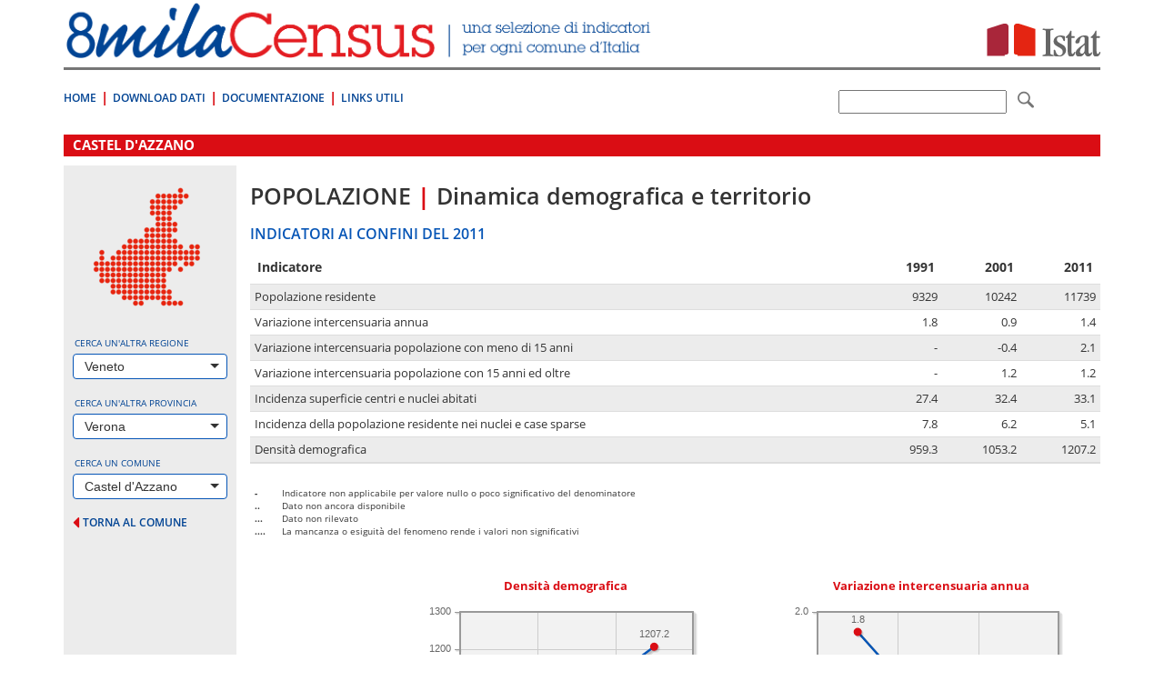

--- FILE ---
content_type: text/html; charset=utf-8
request_url: https://ottomilacensus.istat.it/sottotema/023/023021/1/
body_size: 37876
content:
<!DOCTYPE html>
<html lang="en">
<head>

<meta charset="utf-8">
<!-- 
	This website is powered by TYPO3 - inspiring people to share!
	TYPO3 is a free open source Content Management Framework initially created by Kasper Skaarhoj and licensed under GNU/GPL.
	TYPO3 is copyright 1998-2015 of Kasper Skaarhoj. Extensions are copyright of their respective owners.
	Information and contribution at http://typo3.org/
-->

<base href="https://ottomilacensus.istat.it/">
<link rel="shortcut icon" href="https://ottomilacensus.istat.it/typo3conf/ext/nctemplate/Resources/Public/Icons/favicon.ico" type="image/x-icon; charset=binary">
<link rel="icon" href="https://ottomilacensus.istat.it/typo3conf/ext/nctemplate/Resources/Public/Icons/favicon.ico" type="image/x-icon; charset=binary">
<title>Castel d'Azzano - Popolazione | Dinamica demografica e territorio</title>
<meta name="generator" content="TYPO3 CMS">
<meta http-equiv="X-UA-Compatible" content="IE=edge">
<meta name="viewport" content="width=device-width, initial-scale=1">


<script type="text/javascript" src="/ruxitagentjs_ICA7NVfqrux_10327251022105625.js" data-dtconfig="rid=RID_1386010198|rpid=-804754395|domain=istat.it|reportUrl=/rb_a34aa096-4709-4067-be2f-3b68462892d0|app=d40a979f8ab704e6|cuc=lwetihge|owasp=1|mel=100000|featureHash=ICA7NVfqrux|dpvc=1|lastModification=1767977809906|tp=500,50,0|rdnt=1|uxrgce=1|srbbv=2|agentUri=/ruxitagentjs_ICA7NVfqrux_10327251022105625.js"></script><link rel="stylesheet" type="text/css" href="typo3conf/ext/nctemplate/Resources/Public/css/normalize.css?1427289612" media="all">
<link rel="stylesheet" type="text/css" href="typo3conf/ext/nctemplate/Resources/Public/css/bootstrap.css?1426156328" media="all">
<link rel="stylesheet" type="text/css" href="typo3temp/stylesheet_7f66b2484c.css?1526898870" media="all">
<link rel="stylesheet" type="text/css" href="typo3conf/ext/nctemplate/Resources/Public/css/selectize.bootstrap3.css?1422977907" media="all">
<link rel="stylesheet" type="text/css" href="typo3conf/ext/nctemplate/Resources/Public/css/bootstrap-istat.css?1426146369" media="all">
<link rel="stylesheet" type="text/css" href="typo3conf/ext/nctemplate/Resources/Public/css/istat.font.css?1426254180" media="all">
<link rel="stylesheet" type="text/css" href="typo3conf/ext/nctemplate/Resources/Public/fonts/font-awesome-4.3.0/css/font-awesome.min.css?1421931152" media="all">
<link rel="stylesheet" type="text/css" href="typo3conf/ext/nctemplate/Resources/Public/css/header-default.css?1426763332" media="all">
<link rel="stylesheet" type="text/css" href="typo3conf/ext/nctemplate/Resources/Public/css/footer-default.css?1421751673" media="all">
<link rel="stylesheet" type="text/css" href="typo3conf/ext/nctemplate/Resources/Public/fonts/fonts.googleapis/fonts-googleapis.css?1425907510" media="all">
<link rel="stylesheet" type="text/css" href="typo3conf/ext/nctemplate/Resources/Public/css/style_nc.css?1446195141" media="all">
<link rel="stylesheet" type="text/css" href="typo3conf/ext/nctemplate/Resources/Public/css/navbar.less.css?1421751673" media="all">
<link rel="stylesheet" type="text/css" href="typo3conf/ext/nctemplate/Resources/Public/css/als_style.css?1422972522" media="all">
<link rel="stylesheet" type="text/css" href="typo3conf/ext/nctemplate/Resources/Public/Libs/jqueryMCustomScrollbar/jquery.mCustomScrollbar.css?1423130743" media="all">
<link rel="stylesheet" type="text/css" href="typo3temp/stylesheet_8a38f7b992.css?1606730308" media="all">



<script src="typo3conf/ext/istat_cookies/Resources/Public/JavaScript/jquery.min.js?1452696614" type="text/javascript"></script>




<link rel="stylesheet" href="typo3temp/vhs-assets-6c4673d89001bd0e21a76ea4de1a6f78-5a5f86625718ac40922058e61695d3cb.css?1766437839" />

</head>
<body>






<div class="container">
        
                


<!-- CODICE DA COPIARE PER INCLUSIONE NELLE PAGINE -->
<header>
  <div class="row">
    <div class="col-md-12">
      <div class="sr-only">
        <p>Vai direttamente a:</p>
        <ul>
          <li><a href="sottotema/023/023021/1/#contenuto">Contenuto</a></li>
          <li><a href="sottotema/023/023021/1/#ricerca">Ricerca</a></li>
        </ul>
      </div>
      
    </div>
  </div>
  
  <div class="row">
    <div class=" col-xs-7">
      <div class="logo">
        <a title="Vai alla pagina iniziale" href="/">
          <img src="typo3conf/ext/nctemplate/Resources/Public/images/logo-header.png" alt="8milacensus">
        </a>
      </div>
    </div>
    <div class=" col-xs-5">
      <div class="logo-istat"> 
        <a title="Vai al Sito web" target="_blank" href="http://www.istat.it/it/">
          <img src="typo3conf/ext/nctemplate/Resources/Public/images/logo-istat.png" alt="Istituto Nazionale di Statistica">
        </a> 
      </div>
    </div>
  </div>
  <div class="clearfix header-clearfix header-clearfix-minimal"></div>
  
  <nav class="navbar navbar-minimal navbar-main" role="navigation">
    
    <div class="navbar-header">
      <button type="button" class="navbar-toggle collapsed" data-toggle="collapse" data-target="#navbar-main">
        <span class="sr-only">Toggle navigation</span>
        <span class="icon-bar"></span>
        <span class="icon-bar"></span>
        <span class="icon-bar"></span>
      </button>
    </div>
    <!--googleoff: index-->
    <div class="collapse navbar-collapse" id="navbar-main">
      
        <ul class="nav navbar-nav">
          
            <li>
              <a title="8milaCensus" href="/">Home</a>
            </li>
          
            <li>
              <a title="Download Dati" href="download-dati/">Download Dati</a>
            </li>
          
            <li>
              <a title="Documentazione" href="documentazione/">Documentazione</a>
            </li>
          
            <li>
              <a title="Links Utili" href="link-utili/">Links Utili</a>
            </li>
          
        </ul>
      
    
    </div><!-- /.navbar-collapse -->
	<!--googleon: index-->
      <!--form id="searchForm" target="_blank" action="http://search.istat.it/search" method="get" class="navbar-form navbar-right" role="search" >
        <div class="form-group">
          <label for="q" class="hidden"></label> 
          <input type="text" class="form-control" name="q" id="q" value="" />
          
          <input type="hidden" name="output" value="xml_no_dtd" id="output" />
          <input type="hidden" name="client" value="8milacensus_fe" id="client" />
          <input type="hidden" name="proxystylesheet" value="8milacensus_fe" id="proxystylesheet" />
          <input type="hidden" name="proxyreload" value="1" id="proxyreload" >
          <input type="hidden" name="sort" value="date%253AD%253AL%253Ad1" id="sort" />
          <input type="hidden" name="oe" value="UTF-8" id="oe" />
          <input type="hidden" name="ie" value="UTF-8" id="ie" />
          <input type="hidden" name="ud" value="1" id="ud" />
          <input type="hidden" name="exclude_apps" value="1" id="exclude_apps" />
          <input type="hidden" name="site" value="8milacensus" id="site" />
          
          <label for="submitButton" class="hidden"></label> 
          
        </div>
        <button type="submit" class="btn btn-default"> <span class="icon icon-istat-30"> <span class="sr-only"></span> </span> </button>
      </form-->
	   <form id="searchForm" target="_blank" action="http://search.istat.it/search.php" method="get" class="navbar-form navbar-right" role="search" >
               <label for="q" class="hidden">q</label>
               <input type="text" name="q" id="q" value="" />  
               <input type="hidden" name="proxystylesheet" value="ottomilacensus" id="proxystylesheet" />
               <input type="hidden" name="client" value="ottomilacensus" id="client" />
               <input type="hidden" name="site" value="index_istat_others" id="site" />
               <input type="hidden" name="lang" value="it" id="lang" />
               <input type="hidden" name="filters" value="entity_site%3Dottomilacensus.istat.it" id="filters" />
               <label for="submitButton" class="hidden">q</label>
               <!--input id="submitButton" type="image" name="submit" src="fileadmin/templates/img/lente.png" alt="Cerca" /-->
			   <button type="submit" class="btn btn-default"> <span class="icon icon-istat-30"> <span class="sr-only"></span> </span> </button>
               
          </form>
  </nav>
</header>

        		<div id="wrapper-cols" class="layout-00">			<div id="contenuto" class="col-md-12">				<p class="sr-only">.</p>			</div>			<div class="clearfix"></div>			<!-- necessario per IE 7 --> 		</div>        <div class="row">                <div class="col-md-12">                        <div id="c1" class="csc-default">



<h1>Castel d'Azzano</h1>


<div class="row no-margin col-equal">

	<div class="col-sm-12 col-md-3 col-lg-2 gray col-select">
		




<style>
  #img-regione {margin: 0 auto 14px;}
</style>

<div id="preload"></div>
<!--googleoff: index-->  
<div class="row">
  
  <div class="col-xs-12 col-sm-4 col-md-12">
    
      
          <img id="img-regione" src="typo3conf/ext/ncdb/_processed_/csm_05_18a34bfed3.png" class="img-responsive" alt="">
        
    
  </div>
 
  <div class="col-xs-12 col-sm-8 col-md-12">
    <div class="form-group">
      <label for="#select-regione">Cerca un'altra regione</label>
      
        <select id="select-regione" class="form-control" placeholder="seleziona...">
          <option></option>
          
            
                <option value="01">Piemonte</option>
              
          
            
                <option value="02">Valle d'Aosta/Vallée d'Aoste</option>
              
          
            
                <option value="03">Lombardia</option>
              
          
            
                <option value="04">Trentino-Alto Adige/Südtirol</option>
              
          
            
                <option value="05" selected="selected">Veneto</option>
              
          
            
                <option value="06">Friuli-Venezia Giulia</option>
              
          
            
                <option value="07">Liguria</option>
              
          
            
                <option value="08">Emilia-Romagna</option>
              
          
            
                <option value="09">Toscana</option>
              
          
            
                <option value="10">Umbria</option>
              
          
            
                <option value="11">Marche</option>
              
          
            
                <option value="12">Lazio</option>
              
          
            
                <option value="13">Abruzzo</option>
              
          
            
                <option value="14">Molise</option>
              
          
            
                <option value="15">Campania</option>
              
          
            
                <option value="16">Puglia</option>
              
          
            
                <option value="17">Basilicata</option>
              
          
            
                <option value="18">Calabria</option>
              
          
            
                <option value="19">Sicilia</option>
              
          
            
                <option value="20">Sardegna</option>
              
          
        </select>
      
    </div>
    
    <div class="form-group">
      <label for="#select-provincia">Cerca un'altra provincia</label>
      
        <select id="select-provincia" class="form-control" placeholder="seleziona..." data-url="provincia/023/">
          <option></option>
          
            
                <option value="025">Belluno</option>
              
          
            
                <option value="028">Padova</option>
              
          
            
                <option value="029">Rovigo</option>
              
          
            
                <option value="026">Treviso</option>
              
          
            
                <option value="027">Venezia</option>
              
          
            
                <option value="023" selected="selected">Verona</option>
              
          
            
                <option value="024">Vicenza</option>
              
          
        </select>
      
      <div class="goto text-right">
        <a href="sottotema/023/023021/1/#" id="goto-provincia" title="vai alla provincia selezionata" style="display:none;">
          <span>vai alla provincia selezionata</span> <i class="fa fa-caret-right"></i>
        </a>
      </div>
    </div>
    
    <div class="form-group">
      <label for="#select-comune">Cerca un comune</label>
      
        <select id="select-comune" class="form-control" placeholder="seleziona...">
          <option></option>
          
            
                <option value="023001">Affi</option>
                    
          
            
                <option value="023002">Albaredo d'Adige</option>
                    
          
            
                <option value="023003">Angiari</option>
                    
          
            
                <option value="023004">Arcole</option>
                    
          
            
                <option value="023005">Badia Calavena</option>
                    
          
            
                <option value="023006">Bardolino</option>
                    
          
            
                <option value="023007">Belfiore</option>
                    
          
            
                <option value="023008">Bevilacqua</option>
                    
          
            
                <option value="023009">Bonavigo</option>
                    
          
            
                <option value="023010">Boschi Sant'Anna</option>
                    
          
            
                <option value="023011">Bosco Chiesanuova</option>
                    
          
            
                <option value="023012">Bovolone</option>
                    
          
            
                <option value="023013">Brentino Belluno</option>
                    
          
            
                <option value="023014">Brenzone</option>
                    
          
            
                <option value="023015">Bussolengo</option>
                    
          
            
                <option value="023016">Buttapietra</option>
                    
          
            
                <option value="023017">Caldiero</option>
                    
          
            
                <option value="023018">Caprino Veronese</option>
                    
          
            
                <option value="023019">Casaleone</option>
                    
          
            
                <option value="023020">Castagnaro</option>
                    
          
            
                <option value="023021" selected="selected">Castel d'Azzano</option>
                    
          
            
                <option value="023022">Castelnuovo del Garda</option>
                    
          
            
                <option value="023023">Cavaion Veronese</option>
                    
          
            
                <option value="023024">Cazzano di Tramigna</option>
                    
          
            
                <option value="023025">Cerea</option>
                    
          
            
                <option value="023026">Cerro Veronese</option>
                    
          
            
                <option value="023027">Cologna Veneta</option>
                    
          
            
                <option value="023028">Colognola ai Colli</option>
                    
          
            
                <option value="023029">Concamarise</option>
                    
          
            
                <option value="023030">Costermano</option>
                    
          
            
                <option value="023031">Dolcè</option>
                    
          
            
                <option value="023033">Erbezzo</option>
                    
          
            
                <option value="023032">Erbè</option>
                    
          
            
                <option value="023034">Ferrara di Monte Baldo</option>
                    
          
            
                <option value="023035">Fumane</option>
                    
          
            
                <option value="023036">Garda</option>
                    
          
            
                <option value="023037">Gazzo Veronese</option>
                    
          
            
                <option value="023038">Grezzana</option>
                    
          
            
                <option value="023039">Illasi</option>
                    
          
            
                <option value="023041">Isola Rizza</option>
                    
          
            
                <option value="023040">Isola della Scala</option>
                    
          
            
                <option value="023042">Lavagno</option>
                    
          
            
                <option value="023043">Lazise</option>
                    
          
            
                <option value="023044">Legnago</option>
                    
          
            
                <option value="023045">Malcesine</option>
                    
          
            
                <option value="023046">Marano di Valpolicella</option>
                    
          
            
                <option value="023047">Mezzane di Sotto</option>
                    
          
            
                <option value="023048">Minerbe</option>
                    
          
            
                <option value="023049">Montecchia di Crosara</option>
                    
          
            
                <option value="023050">Monteforte d'Alpone</option>
                    
          
            
                <option value="023051">Mozzecane</option>
                    
          
            
                <option value="023052">Negrar</option>
                    
          
            
                <option value="023053">Nogara</option>
                    
          
            
                <option value="023054">Nogarole Rocca</option>
                    
          
            
                <option value="023055">Oppeano</option>
                    
          
            
                <option value="023056">Palù</option>
                    
          
            
                <option value="023057">Pastrengo</option>
                    
          
            
                <option value="023058">Pescantina</option>
                    
          
            
                <option value="023059">Peschiera del Garda</option>
                    
          
            
                <option value="023060">Povegliano Veronese</option>
                    
          
            
                <option value="023061">Pressana</option>
                    
          
            
                <option value="023062">Rivoli Veronese</option>
                    
          
            
                <option value="023064">Ronco all'Adige</option>
                    
          
            
                <option value="023063">Roncà</option>
                    
          
            
                <option value="023065">Roverchiara</option>
                    
          
            
                <option value="023066">Roveredo di Guà</option>
                    
          
            
                <option value="023067">Roverè Veronese</option>
                    
          
            
                <option value="023068">Salizzole</option>
                    
          
            
                <option value="023069">San Bonifacio</option>
                    
          
            
                <option value="023070">San Giovanni Ilarione</option>
                    
          
            
                <option value="023071">San Giovanni Lupatoto</option>
                    
          
            
                <option value="023073">San Martino Buon Albergo</option>
                    
          
            
                <option value="023074">San Mauro di Saline</option>
                    
          
            
                <option value="023075">San Pietro di Morubio</option>
                    
          
            
                <option value="023076">San Pietro in Cariano</option>
                    
          
            
                <option value="023079">San Zeno di Montagna</option>
                    
          
            
                <option value="023072">Sanguinetto</option>
                    
          
            
                <option value="023077">Sant'Ambrogio di Valpolicella</option>
                    
          
            
                <option value="023078">Sant'Anna d'Alfaedo</option>
                    
          
            
                <option value="023080">Selva di Progno</option>
                    
          
            
                <option value="023081">Soave</option>
                    
          
            
                <option value="023082">Sommacampagna</option>
                    
          
            
                <option value="023083">Sona</option>
                    
          
            
                <option value="023084">Sorgà</option>
                    
          
            
                <option value="023085">Terrazzo</option>
                    
          
            
                <option value="023086">Torri del Benaco</option>
                    
          
            
                <option value="023087">Tregnago</option>
                    
          
            
                <option value="023088">Trevenzuolo</option>
                    
          
            
                <option value="023089">Valeggio sul Mincio</option>
                    
          
            
                <option value="023090">Velo Veronese</option>
                    
          
            
                <option value="023091">Verona</option>
                    
          
            
                <option value="023092">Veronella</option>
                    
          
            
                <option value="023093">Vestenanova</option>
                    
          
            
                <option value="023094">Vigasio</option>
                    
          
            
                <option value="023095">Villa Bartolomea</option>
                    
          
            
                <option value="023096">Villafranca di Verona</option>
                    
          
            
                <option value="023097">Zevio</option>
                    
          
            
                <option value="023098">Zimella</option>
                    
          
        </select>
      
      <div class="goto text-right">
        <a href="sottotema/023/023021/1/#" id="goto-comune" title="vai al comune selezionato" style="display:none;">
          <span>vai al comune selezionato</span> <i class="fa fa-caret-right"></i>
        </a>
      </div>    
    </div>
  </div>  
  <div id="ajax-loader"></div>
   
</div>
<!--googleoff: index--> 
		<div class="back-provincia">
		  <a href="comune/023/023021/">
			<i class="fa fa-caret-left"></i>
			<span>torna al comune</span>
		  </a>
		</div>
	</div>
	
	<div class="clearfix visible-xs-block visible-sm-block">
		<p>&nbsp;</p>
	</div>
	
	<div class="col-sm-12 col-md-9 col-lg-10 col-content">
		<div class="sottotema-comune">
	  
			<h2 class="titolo">
				<span class="tema">Popolazione</span> 
				<span class="divider">|</span> 
				<span class="sottotema">Dinamica demografica e territorio</span>
			</h2>
		
			<div class="confini">
				<h3 class="titolo-sezione">INDICATORI AI CONFINI DEL 2011</h3>
				<table class="table table-striped">
					<thead>
					<tr>
					  <th>Indicatore</th>
					  <th class="text-right">1991</th>
					  <th class="text-right">2001</th>
					  <th class="text-right">2011</th>
					</tr>
					</thead>
					<tbody>
					
					<tr>
					  <td>Popolazione residente</td>
					  <td class="text-right">9329</td>
					  <td class="text-right">10242</td>
					  <td class="text-right">11739</td>
					</tr>
					
					<tr>
					  <td>Variazione intercensuaria annua</td>
					  <td class="text-right">1.8</td>
					  <td class="text-right">0.9</td>
					  <td class="text-right">1.4</td>
					</tr>
					
					<tr>
					  <td>Variazione intercensuaria popolazione con meno di 15 anni</td>
					  <td class="text-right">-</td>
					  <td class="text-right">-0.4</td>
					  <td class="text-right">2.1</td>
					</tr>
					
					<tr>
					  <td>Variazione intercensuaria popolazione con 15 anni ed oltre</td>
					  <td class="text-right">-</td>
					  <td class="text-right">1.2</td>
					  <td class="text-right">1.2</td>
					</tr>
					
					<tr>
					  <td>Incidenza superficie centri e nuclei abitati</td>
					  <td class="text-right">27.4</td>
					  <td class="text-right">32.4</td>
					  <td class="text-right">33.1</td>
					</tr>
					
					<tr>
					  <td>Incidenza della popolazione residente nei nuclei e case sparse </td>
					  <td class="text-right">7.8</td>
					  <td class="text-right">6.2</td>
					  <td class="text-right">5.1</td>
					</tr>
					
					<tr>
					  <td>Densità demografica</td>
					  <td class="text-right">959.3</td>
					  <td class="text-right">1053.2</td>
					  <td class="text-right">1207.2</td>
					</tr>
					
					</tbody>
					<tfoot>
						<tr>
							<td colspan="4">
								<dl class="legend">
    <dt>-</dt>
    <dd>Indicatore non applicabile per valore nullo o poco significativo del denominatore</dd>
    <dt>..</dt>
    <dd>Dato non ancora disponibile</dd>
    <dt>...</dt>
    <dd>Dato non rilevato</dd>
    <dt>....</dt>
    <dd>La mancanza o esiguità del fenomeno rende i valori non significativi</dd>
</dl>

							</td>
						</tr>
					</tfoot>
				</table>
				<div class="row">
				  <div class="col-md-2">
				  </div>
				  <div class="col-md-5">		
					<p class="titolo-grafico text-center">Densità demografica</p>
					




	









	
<div id="grafico_serieStorica0" style="height:200px;width:300px;" ></div>




				  </div>        
				  <div class="col-md-5">
					<p class="titolo-grafico text-center">Variazione intercensuaria annua</p>
					




	









	
<div id="grafico_serieStorica1" style="height:200px;width:300px;" ></div>




				  </div>
				</div>
			</div>
		
			<div class="confronti">
				<h3 class="titolo-sezione">CONFRONTI TERRITORIALI AL 2011</h3>
				<table class="table table-striped">
					<thead>
					<tr>
					  <th>Indicatore</th>
					  <th class="text-right">Castel d'Azzano</th>
					  <th class="text-right">Veneto</th>
					  <th class="text-right">Italia</th>
					</tr>
					</thead>
					<tbody>
					
					<tr>
					  <td>Popolazione residente</td>
					  <td class="text-right">11739</td>
					  <td class="text-right">4857210</td>
					  <td class="text-right">59433744</td>
					</tr>
					
					<tr>
					  <td>Variazione intercensuaria annua</td>
					  <td class="text-right">1.4</td>
					  <td class="text-right">0.7</td>
					  <td class="text-right">0.4</td>
					</tr>
					
					<tr>
					  <td>Variazione intercensuaria popolazione con meno di 15 anni</td>
					  <td class="text-right">2.1</td>
					  <td class="text-right">1.3</td>
					  <td class="text-right">0.3</td>
					</tr>
					
					<tr>
					  <td>Variazione intercensuaria popolazione con 15 anni ed oltre</td>
					  <td class="text-right">1.2</td>
					  <td class="text-right">0.6</td>
					  <td class="text-right">0.4</td>
					</tr>
					
					<tr>
					  <td>Incidenza superficie centri e nuclei abitati</td>
					  <td class="text-right">33.1</td>
					  <td class="text-right">12.5</td>
					  <td class="text-right">6.4</td>
					</tr>
					
					<tr>
					  <td>Incidenza della popolazione residente nei nuclei e case sparse </td>
					  <td class="text-right">5.1</td>
					  <td class="text-right">13.3</td>
					  <td class="text-right">9</td>
					</tr>
					
					<tr>
					  <td>Densità demografica</td>
					  <td class="text-right">1207.2</td>
					  <td class="text-right">263.9</td>
					  <td class="text-right">196.8</td>
					</tr>
					
					</tbody>
					<tfoot>
						<tr>
							<td colspan="4">
								<dl class="legend">
    <dt>-</dt>
    <dd>Indicatore non applicabile per valore nullo o poco significativo del denominatore</dd>
    <dt>..</dt>
    <dd>Dato non ancora disponibile</dd>
    <dt>...</dt>
    <dd>Dato non rilevato</dd>
    <dt>....</dt>
    <dd>La mancanza o esiguità del fenomeno rende i valori non significativi</dd>
</dl>

							</td>
						</tr>
					</tfoot>
				</table>
				<div class="row">
				  <div class="col-lg-12">
					<div class="hidden-xs">
					    
					<table>
						<tr>
							<td>
							</td>
							<td>
								<p class="titolo-grafico text-center">
									Variazione intercensuaria annua <span>[&Oslash;]</span>
								</p>
							</td>
						</tr>
						<tr>
							<td>
								<p class="titolo-grafico text-center">
									Variazione intercensuaria popolazione con 15 anni ed oltre
								</p>
							</td>
							<td>
								
									
										




	









	
<div id="grafico_confrontiTerritoriali" style="height:300px;width:630px;" ></div>




									   
								
							</td>
						</tr>
						<tr>
							<td>
							</td>
							<td>
								<p class="titolo-grafico text-center">
									Variazione intercensuaria popolazione con meno di 15 anni
								</p>
							</td>
						</tr>
					</table>
					
					  
					
					</div>	  
				  </div>
				</div>
			</div>
			  
			
		

		
		</div>
	</div>
	
</div>



</div>                </div>        </div>

                

<!-- CODICE DA COPIARE PER INCLUSIONE NELLE PAGINE -->
<footer>
  
    <div class="row">
      <div class="col-xs-12">
        <nav class="navbar navbar-inverse" role="navigation">
          <div class="container-fluid"> 
            <!-- Brand and toggle get grouped for better mobile display -->
            <div class="navbar-header">
              <a class="navbar-brand" title="Vai alla pagina iniziale" href="/">
                <img src="typo3conf/ext/nctemplate/Resources/Public/images/logo-footer.png" alt="8milacensus">
              </a>
            </div>
            
                        
				<!--googleoff: index-->
            <ul class="nav navbar-nav">
            
              <li>
                                      <a title="Contatti" href="contatti/">Contatti</a>
                                </li>
								
            
              <li>
                                      <a title="Privacy" target="_blank" href="privacy/">Privacy</a>
                                </li>
								
            
              <li>
                                      <a title="Note Legali" href="note-legali/">Note Legali</a>
                                </li>
								
            
              <li>
                                      <a title="Web info" href="web-info/">Web info</a>
                                </li>
								
            
              <li>
                                      <a title="Dichiarazione di accessibilità" target="_blank" href="dichiarazione-di-accessibilita/">Dichiarazione di accessibilità</a>
                                </li>
								
            
            </ul>
                        
            
				<!--googleon: index-->
            <ul class="nav navbar-nav navbar-right">
              <li>
                <!--<a title="Vai al Sito web" target="_blank" href="http://www.istat.it/it/">
                  <img src="typo3conf/ext/nctemplate/Resources/Public/images/logo-istat.png" alt="Istituto Nazionale di Statistica" width="57">
                </a>-->
              </li>
            </ul>
          </div>
          <!-- /.container-fluid --> 
        </nav>
        <div class="sr-only">
          <p>Fine pagina. Vai a: </p>
          <ul>
            <li><a href="sottotema/023/023021/1/#">Inizio Pagina</a></li>
            <li><a href="sottotema/023/023021/1/#contenuto">Contenuto</a></li>
            <li><a href="sottotema/023/023021/1/#ricerca">Ricerca</a></li>
          </ul>
        </div>
      </div>
    </div>
  </footer>
<!-- FINE CODICE DA COPIARE -->
        
</div>
<script src="typo3conf/ext/nctemplate/Resources/Public/js/bootstrap.min.js?1421751673" type="text/javascript"></script>
<script src="typo3conf/ext/nctemplate/Resources/Public/js/jquery-migrate-1.2.1.min.js?1423652303" type="text/javascript"></script>
<script src="typo3conf/ext/nctemplate/Resources/Public/js/selectize.min.js?1421751673" type="text/javascript"></script>



<script type="text/javascript" src="typo3temp/vhs-assets-select.js?1766437839"></script>
<script type="text/javascript" src="typo3temp/vhs-assets-jquery-browser.js?1766437839"></script>
<script type="text/javascript" src="typo3temp/vhs-assets-jqplot.js?1766437840"></script>
<script type="text/javascript" src="typo3temp/vhs-assets-jqplot.barRenderer.js?1766437840"></script>
<script type="text/javascript" src="typo3temp/vhs-assets-jqplot.bubbleRenderer.js?1766437840"></script>
<script type="text/javascript" src="typo3temp/vhs-assets-jqplot.pieRenderer.js?1766437840"></script>
<script type="text/javascript" src="typo3temp/vhs-assets-jqplot.categoryAxisRenderer.js?1766437840"></script>
<script type="text/javascript" src="typo3temp/vhs-assets-jqplot.pointLabels.js?1766437840"></script>
<script type="text/javascript">
     
   
        
    
    
  



$(document).ready(function(){

   
    $.jqplot.config.enablePlugins = true;
    
    var values_serieStorica0 = [[1991, 959.3], [2001, 1053.2], [2011, 1207.2]];
    plot_serieStorica0 = $.jqplot('grafico_serieStorica0', [values_serieStorica0], {
            seriesDefaults: {
                pointLabels: { 
                    show: true,
                    formatString: '%s'
                },
                color: '#0655B6',
                markerRenderer: $.jqplot.MarkerRenderer,
                  markerOptions: {

                      color: '#DA0D14'
                  }
            },
            axes: {
                xaxis: {
                             renderer: $.jqplot.CategoryAxisRenderer,
                          
                }
            },
            grid: {
            backgroundColor: 'rgb(242, 242, 242)'
        }
        }
    );
});

   
    
    
    
   
</script>
<script type="text/javascript">
     
   
        
    
    
  



$(document).ready(function(){

   
    $.jqplot.config.enablePlugins = true;
    
    var values_serieStorica1 = [[1991, 1.8], [2001, 0.9], [2011, 1.4]];
    plot_serieStorica1 = $.jqplot('grafico_serieStorica1', [values_serieStorica1], {
            seriesDefaults: {
                pointLabels: { 
                    show: true,
                    formatString: '%s'
                },
                color: '#0655B6',
                markerRenderer: $.jqplot.MarkerRenderer,
                  markerOptions: {

                      color: '#DA0D14'
                  }
            },
            axes: {
                xaxis: {
                             renderer: $.jqplot.CategoryAxisRenderer,
                          
                }
            },
            grid: {
            backgroundColor: 'rgb(242, 242, 242)'
        }
        }
    );
});

   
    
    
    
   
</script>
<script type="text/javascript">

	$(document).ready(function(){
        $.jqplot.config.enablePlugins = true;
        
        var values_confrontiTerritoriali = [[2.1, 1.2, 1.4, {label: "Castel d'Azzano", color: "#DA0D14"}], [1.3, 0.6, 0.7, {label: "Veneto", color: "#0655B6"}], [0.3, 0.4, 0.4, {"label": "Italia", "color": "#AAA"}]];
        plot_confrontiTerritoriali = $.jqplot('grafico_confrontiTerritoriali', [values_confrontiTerritoriali], {
            animate: !$.jqplot.use_excanvas,
			
            title: "",
            
            
            seriesDefaults: {
                renderer:$.jqplot.BubbleRenderer,
				rendererOptions: {
					varyBubbleColors : true,
                    highlightMouseOver: false,
                    
				},
				shadow: true,
				shadowAlpha: 0.05
            },
			axes: {
				xaxis: {
					label: "",
                    labelRenderer: $.jqplot.CanvasAxisLabelRenderer,
                    labelOptions: {
                      fontSize: '11pt',
                      textColor: '#DA0D14'
                    },
                    renderer: $.jqplot.LinearAxisRenderer,
                    autoscale: true
				},
				yaxis: {
                    label: "",
                    labelRenderer: $.jqplot.CanvasAxisLabelRenderer,
                    labelOptions: {
                      fontSize: '11pt',
                      textColor: '#DA0D14'
                    },
               
                    
                    renderer: $.jqplot.LinearAxisRenderer,
                    autoscale: true,
                    
				}
                
			},          
            grid: {
                    backgroundColor: 'rgb(242, 242, 242)'
              }
             
        });
    });
     
   
        
    
    
  
   
    
    
    
   
</script>

</body>
</html>

--- FILE ---
content_type: application/javascript
request_url: https://ottomilacensus.istat.it/typo3temp/vhs-assets-jqplot.bubbleRenderer.js?1766437840
body_size: 15138
content:
/**
 * jqPlot
 * Pure JavaScript plotting plugin using jQuery
 *
 * Version: 1.0.4r1121
 *
 * Copyright (c) 2009-2011 Chris Leonello
 * jqPlot is currently available for use in all personal or commercial projects 
 * under both the MIT (http://www.opensource.org/licenses/mit-license.php) and GPL 
 * version 2.0 (http://www.gnu.org/licenses/gpl-2.0.html) licenses. This means that you can 
 * choose the license that best suits your project and use it accordingly. 
 *
 * Although not required, the author would appreciate an email letting him 
 * know of any substantial use of jqPlot.  You can reach the author at: 
 * chris at jqplot dot com or see http://www.jqplot.com/info.php .
 *
 * If you are feeling kind and generous, consider supporting the project by
 * making a donation at: http://www.jqplot.com/donate.php .
 *
 * sprintf functions contained in jqplot.sprintf.js by Ash Searle:
 *
 *     version 2007.04.27
 *     author Ash Searle
 *     http://hexmen.com/blog/2007/03/printf-sprintf/
 *     http://hexmen.com/js/sprintf.js
 *     The author (Ash Searle) has placed this code in the public domain:
 *     "This code is unrestricted: you are free to use it however you like."
 *
 * included jsDate library by Chris Leonello:
 *
 * Copyright (c) 2010-2011 Chris Leonello
 *
 * jsDate is currently available for use in all personal or commercial projects 
 * under both the MIT and GPL version 2.0 licenses. This means that you can 
 * choose the license that best suits your project and use it accordingly.
 *
 * jsDate borrows many concepts and ideas from the Date Instance 
 * Methods by Ken Snyder along with some parts of Ken's actual code.
 * 
 * Ken's origianl Date Instance Methods and copyright notice:
 * 
 * Ken Snyder (ken d snyder at gmail dot com)
 * 2008-09-10
 * version 2.0.2 (http://kendsnyder.com/sandbox/date/)     
 * Creative Commons Attribution License 3.0 (http://creativecommons.org/licenses/by/3.0/)
 *
 * jqplotToImage function based on Larry Siden's export-jqplot-to-png.js.
 * Larry has generously given permission to adapt his code for inclusion
 * into jqPlot.
 *
 * Larry's original code can be found here:
 *
 * https://github.com/lsiden/export-jqplot-to-png
 * 
 * 
 */
(function(f){var d=function(m){return Math.max.apply(Math,m)};var j=function(m){return Math.min.apply(Math,m)};f.jqplot.BubbleRenderer=function(){f.jqplot.LineRenderer.call(this)};f.jqplot.BubbleRenderer.prototype=new f.jqplot.LineRenderer();f.jqplot.BubbleRenderer.prototype.constructor=f.jqplot.BubbleRenderer;f.jqplot.BubbleRenderer.prototype.init=function(w,t){this.varyBubbleColors=true;this.autoscaleBubbles=true;this.autoscaleMultiplier=1;this.autoscalePointsFactor=-0.07;this.escapeHtml=true;this.highlightMouseOver=true;this.highlightMouseDown=false;this.highlightColors=[];this.bubbleAlpha=1;this.highlightAlpha=null;this.bubbleGradients=false;this.showLabels=true;this.radii=[];this.maxRadius=0;this._highlightedPoint=null;this.labels=[];this.bubbleCanvases=[];this._type="bubble";if(w.highlightMouseDown&&w.highlightMouseOver==null){w.highlightMouseOver=false}f.extend(true,this,w);if(this.highlightAlpha==null){this.highlightAlpha=this.bubbleAlpha;if(this.bubbleGradients){this.highlightAlpha=0.35}}this.autoscaleMultiplier=this.autoscaleMultiplier*Math.pow(this.data.length,this.autoscalePointsFactor);this._highlightedPoint=null;var n;for(var r=0;r<this.data.length;r++){var p=null;var v=this.data[r];this.maxRadius=Math.max(this.maxRadius,v[2]);if(v[3]){if(typeof(v[3])=="object"){p=v[3]["color"]}}if(p==null){if(this.seriesColors[r]!=null){p=this.seriesColors[r]}}if(p&&this.bubbleAlpha<1){n=f.jqplot.getColorComponents(p);p="rgba("+n[0]+", "+n[1]+", "+n[2]+", "+this.bubbleAlpha+")"}if(p){this.seriesColors[r]=p}}if(!this.varyBubbleColors){this.seriesColors=[this.color]}this.colorGenerator=new f.jqplot.ColorGenerator(this.seriesColors);if(this.highlightColors.length==0){for(var r=0;r<this.seriesColors.length;r++){var o=f.jqplot.getColorComponents(this.seriesColors[r]);var u=[o[0],o[1],o[2]];var s=u[0]+u[1]+u[2];for(var q=0;q<3;q++){u[q]=(s>570)?u[q]*0.8:u[q]+0.3*(255-u[q]);u[q]=parseInt(u[q],10)}this.highlightColors.push("rgba("+u[0]+","+u[1]+","+u[2]+", "+this.highlightAlpha+")")}}this.highlightColorGenerator=new f.jqplot.ColorGenerator(this.highlightColors);var m={fill:true,isarc:true,angle:this.shadowAngle,alpha:this.shadowAlpha,closePath:true};this.renderer.shadowRenderer.init(m);this.canvas=new f.jqplot.DivCanvas();this.canvas._plotDimensions=this._plotDimensions;t.eventListenerHooks.addOnce("jqplotMouseMove",a);t.eventListenerHooks.addOnce("jqplotMouseDown",b);t.eventListenerHooks.addOnce("jqplotMouseUp",k);t.eventListenerHooks.addOnce("jqplotClick",g);t.eventListenerHooks.addOnce("jqplotRightClick",l);t.postDrawHooks.addOnce(h)};f.jqplot.BubbleRenderer.prototype.setGridData=function(w){var q=this._xaxis.series_u2p;var m=this._yaxis.series_u2p;var t=this._plotData;this.gridData=[];var s=[];this.radii=[];var v=Math.min(w._height,w._width);for(var u=0;u<this.data.length;u++){if(t[u]!=null){this.gridData.push([q.call(this._xaxis,t[u][0]),m.call(this._yaxis,t[u][1]),t[u][2]]);this.radii.push([u,t[u][2]]);s.push(t[u][2])}}var n,o,x=this.maxRadius=d(s);var p=this.gridData.length;if(this.autoscaleBubbles){for(var u=0;u<p;u++){o=s[u]/x;n=this.autoscaleMultiplier*v/6;this.gridData[u][2]=n*o}}this.radii.sort(function(y,r){return r[1]-y[1]})};f.jqplot.BubbleRenderer.prototype.makeGridData=function(t,w){var q=this._xaxis.series_u2p;var n=this._yaxis.series_u2p;var x=[];var s=[];this.radii=[];var v=Math.min(w._height,w._width);for(var u=0;u<t.length;u++){if(t[u]!=null){x.push([q.call(this._xaxis,t[u][0]),n.call(this._yaxis,t[u][1]),t[u][2]]);s.push(t[u][2]);this.radii.push([u,t[u][2]])}}var m,o,y=this.maxRadius=d(s);var p=this.gridData.length;if(this.autoscaleBubbles){for(var u=0;u<p;u++){o=s[u]/y;m=this.autoscaleMultiplier*v/6;x[u][2]=m*o}}this.radii.sort(function(z,r){return r[1]-z[1]});return x};f.jqplot.BubbleRenderer.prototype.draw=function(D,J,n){if(this.plugins.pointLabels){this.plugins.pointLabels.show=false}var A=(n!=undefined)?n:{};var r=(A.shadow!=undefined)?A.shadow:this.shadow;this.canvas._elem.empty();for(var G=0;G<this.radii.length;G++){var C=this.radii[G][0];var z=null;var F=null;var m=null;var p=null;var I=this.data[C];var J=this.gridData[C];if(I[3]){if(typeof(I[3])=="object"){z=I[3]["label"]}else{if(typeof(I[3])=="string"){z=I[3]}}}F=this.colorGenerator.get(C);var E=J[2];var q,K;if(this.shadow){q=(0.7+J[2]/40).toFixed(1);K=1+Math.ceil(J[2]/15);E+=q*K}this.bubbleCanvases[C]=new f.jqplot.BubbleCanvas();this.canvas._elem.append(this.bubbleCanvases[C].createElement(J[0],J[1],E));this.bubbleCanvases[C].setContext();var D=this.bubbleCanvases[C]._ctx;var u=D.canvas.width/2;var s=D.canvas.height/2;if(this.shadow){this.renderer.shadowRenderer.draw(D,[u,s,J[2],0,2*Math.PI],{offset:q,depth:K})}this.bubbleCanvases[C].draw(J[2],F,this.bubbleGradients,this.shadowAngle/180*Math.PI);if(z&&this.showLabels){p=f('<div style="position:absolute;" class="jqplot-bubble-label"></div>');if(this.escapeHtml){p.text(z)}else{p.html(z)}this.canvas._elem.append(p);var H=f(p).outerHeight();var v=f(p).outerWidth();var B=J[1]-0.5*H;var o=J[0]-0.5*v;p.css({top:B,left:o});this.labels[C]=f(p)}}};f.jqplot.DivCanvas=function(){f.jqplot.ElemContainer.call(this);this._ctx};f.jqplot.DivCanvas.prototype=new f.jqplot.ElemContainer();f.jqplot.DivCanvas.prototype.constructor=f.jqplot.DivCanvas;f.jqplot.DivCanvas.prototype.createElement=function(s,p,n){this._offsets=s;var m="jqplot-DivCanvas";if(p!=undefined){m=p}var r;if(this._elem){r=this._elem.get(0)}else{r=document.createElement("div")}if(n!=undefined){this._plotDimensions=n}var o=this._plotDimensions.width-this._offsets.left-this._offsets.right+"px";var q=this._plotDimensions.height-this._offsets.top-this._offsets.bottom+"px";this._elem=f(r);this._elem.css({position:"absolute",width:o,height:q,left:this._offsets.left,top:this._offsets.top});this._elem.addClass(m);return this._elem};f.jqplot.DivCanvas.prototype.setContext=function(){this._ctx={canvas:{width:0,height:0},clearRect:function(){return null}};return this._ctx};f.jqplot.BubbleCanvas=function(){f.jqplot.ElemContainer.call(this);this._ctx};f.jqplot.BubbleCanvas.prototype=new f.jqplot.ElemContainer();f.jqplot.BubbleCanvas.prototype.constructor=f.jqplot.BubbleCanvas;f.jqplot.BubbleCanvas.prototype.createElement=function(n,u,s){var m="jqplot-bubble-point";var q;if(this._elem){q=this._elem.get(0)}else{q=document.createElement("canvas")}q.width=(s!=null)?2*s:q.width;q.height=(s!=null)?2*s:q.height;this._elem=f(q);var o=(n!=null&&s!=null)?n-s:this._elem.css("left");var p=(u!=null&&s!=null)?u-s:this._elem.css("top");this._elem.css({position:"absolute",left:o,top:p});this._elem.addClass(m);if(f.jqplot.use_excanvas){window.G_vmlCanvasManager.init_(document);q=window.G_vmlCanvasManager.initElement(q)}return this._elem};f.jqplot.BubbleCanvas.prototype.draw=function(m,s,v,p){var D=this._ctx;var B=D.canvas.width/2;var z=D.canvas.height/2;D.save();if(v&&!f.jqplot.use_excanvas){m=m*1.04;var o=f.jqplot.getColorComponents(s);var u="rgba("+Math.round(o[0]+0.8*(255-o[0]))+", "+Math.round(o[1]+0.8*(255-o[1]))+", "+Math.round(o[2]+0.8*(255-o[2]))+", "+o[3]+")";var t="rgba("+o[0]+", "+o[1]+", "+o[2]+", 0)";var C=0.35*m;var A=B-Math.cos(p)*0.33*m;var n=z-Math.sin(p)*0.33*m;var w=D.createRadialGradient(A,n,C,B,z,m);w.addColorStop(0,u);w.addColorStop(0.93,s);w.addColorStop(0.96,t);w.addColorStop(1,t);D.fillStyle=w;D.fillRect(0,0,D.canvas.width,D.canvas.height)}else{D.fillStyle=s;D.strokeStyle=s;D.lineWidth=1;D.beginPath();var q=2*Math.PI;D.arc(B,z,m,0,q,0);D.closePath();D.fill()}D.restore()};f.jqplot.BubbleCanvas.prototype.setContext=function(){this._ctx=this._elem.get(0).getContext("2d");return this._ctx};f.jqplot.BubbleAxisRenderer=function(){f.jqplot.LinearAxisRenderer.call(this)};f.jqplot.BubbleAxisRenderer.prototype=new f.jqplot.LinearAxisRenderer();f.jqplot.BubbleAxisRenderer.prototype.constructor=f.jqplot.BubbleAxisRenderer;f.jqplot.BubbleAxisRenderer.prototype.init=function(n){f.extend(true,this,n);var I=this._dataBounds;var H=0,v=0,m=0,y=0,q=0,r=0,D=0,t=0,F=0,z=0;for(var E=0;E<this._series.length;E++){var x=this._series[E];var G=x._plotData;for(var B=0;B<G.length;B++){if(this.name=="xaxis"||this.name=="x2axis"){if(G[B][0]<I.min||I.min==null){I.min=G[B][0];H=E;v=B;r=G[B][2];D=x.maxRadius;z=x.autoscaleMultiplier}if(G[B][0]>I.max||I.max==null){I.max=G[B][0];m=E;y=B;q=G[B][2];t=x.maxRadius;F=x.autoscaleMultiplier}}else{if(G[B][1]<I.min||I.min==null){I.min=G[B][1];H=E;v=B;r=G[B][2];D=x.maxRadius;z=x.autoscaleMultiplier}if(G[B][1]>I.max||I.max==null){I.max=G[B][1];m=E;y=B;q=G[B][2];t=x.maxRadius;F=x.autoscaleMultiplier}}}}var o=r/D;var w=q/t;var C=I.max-I.min;var A=Math.min(this._plotDimensions.width,this._plotDimensions.height);var p=o*z/3*C;var u=w*F/3*C;I.max+=u;I.min-=p};function e(p,v,q){p.plugins.bubbleRenderer.highlightLabelCanvas.empty();var z=p.series[v];var n=p.plugins.bubbleRenderer.highlightCanvas;var w=n._ctx;w.clearRect(0,0,w.canvas.width,w.canvas.height);z._highlightedPoint=q;p.plugins.bubbleRenderer.highlightedSeriesIndex=v;var o=z.highlightColorGenerator.get(q);var u=z.gridData[q][0],t=z.gridData[q][1],m=z.gridData[q][2];w.save();w.fillStyle=o;w.strokeStyle=o;w.lineWidth=1;w.beginPath();w.arc(u,t,m,0,2*Math.PI,0);w.closePath();w.fill();w.restore();if(z.labels[q]){p.plugins.bubbleRenderer.highlightLabel=z.labels[q].clone();p.plugins.bubbleRenderer.highlightLabel.appendTo(p.plugins.bubbleRenderer.highlightLabelCanvas);p.plugins.bubbleRenderer.highlightLabel.addClass("jqplot-bubble-label-highlight")}}function i(p){var m=p.plugins.bubbleRenderer.highlightCanvas;var o=p.plugins.bubbleRenderer.highlightedSeriesIndex;p.plugins.bubbleRenderer.highlightLabelCanvas.empty();m._ctx.clearRect(0,0,m._ctx.canvas.width,m._ctx.canvas.height);for(var n=0;n<p.series.length;n++){p.series[n]._highlightedPoint=null}p.plugins.bubbleRenderer.highlightedSeriesIndex=null;p.target.trigger("jqplotDataUnhighlight")}function a(s,p,m,v,r){if(v){var n=v.seriesIndex;var o=v.pointIndex;var q=[n,o,v.data,r.series[n].gridData[o][2]];var t=jQuery.Event("jqplotDataMouseOver");t.pageX=s.pageX;t.pageY=s.pageY;r.target.trigger(t,q);if(r.series[q[0]].highlightMouseOver&&!(q[0]==r.plugins.bubbleRenderer.highlightedSeriesIndex&&q[1]==r.series[q[0]]._highlightedPoint)){var u=jQuery.Event("jqplotDataHighlight");u.which=s.which;u.pageX=s.pageX;u.pageY=s.pageY;r.target.trigger(u,q);e(r,q[0],q[1])}}else{if(v==null){i(r)}}}function b(s,p,m,u,r){if(u){var n=u.seriesIndex;var o=u.pointIndex;var q=[n,o,u.data,r.series[n].gridData[o][2]];if(r.series[q[0]].highlightMouseDown&&!(q[0]==r.plugins.bubbleRenderer.highlightedSeriesIndex&&q[1]==r.series[q[0]]._highlightedPoint)){var t=jQuery.Event("jqplotDataHighlight");t.which=s.which;t.pageX=s.pageX;t.pageY=s.pageY;r.target.trigger(t,q);e(r,q[0],q[1])}}else{if(u==null){i(r)}}}function k(o,n,r,q,p){var m=p.plugins.bubbleRenderer.highlightedSeriesIndex;if(m!=null&&p.series[m].highlightMouseDown){i(p)}}function g(s,p,m,u,r){if(u){var n=u.seriesIndex;var o=u.pointIndex;var q=[n,o,u.data,r.series[n].gridData[o][2]];var t=jQuery.Event("jqplotDataClick");t.which=s.which;t.pageX=s.pageX;t.pageY=s.pageY;r.target.trigger(t,q)}}function l(s,p,m,v,r){if(v){var n=v.seriesIndex;var o=v.pointIndex;var q=[n,o,v.data,r.series[n].gridData[o][2]];var t=r.plugins.bubbleRenderer.highlightedSeriesIndex;if(t!=null&&r.series[t].highlightMouseDown){i(r)}var u=jQuery.Event("jqplotDataRightClick");u.which=s.which;u.pageX=s.pageX;u.pageY=s.pageY;r.target.trigger(u,q)}}function h(){if(this.plugins.bubbleRenderer&&this.plugins.bubbleRenderer.highlightCanvas){this.plugins.bubbleRenderer.highlightCanvas.resetCanvas();this.plugins.bubbleRenderer.highlightCanvas=null}this.plugins.bubbleRenderer={highlightedSeriesIndex:null};this.plugins.bubbleRenderer.highlightCanvas=new f.jqplot.GenericCanvas();this.plugins.bubbleRenderer.highlightLabel=null;this.plugins.bubbleRenderer.highlightLabelCanvas=f('<div style="position:absolute;"></div>');var q=this._gridPadding.top;var p=this._gridPadding.left;var n=this._plotDimensions.width-this._gridPadding.left-this._gridPadding.right;var m=this._plotDimensions.height-this._gridPadding.top-this._gridPadding.bottom;this.plugins.bubbleRenderer.highlightLabelCanvas.css({top:q,left:p,width:n+"px",height:m+"px"});this.eventCanvas._elem.before(this.plugins.bubbleRenderer.highlightCanvas.createElement(this._gridPadding,"jqplot-bubbleRenderer-highlight-canvas",this._plotDimensions,this));this.eventCanvas._elem.before(this.plugins.bubbleRenderer.highlightLabelCanvas);var o=this.plugins.bubbleRenderer.highlightCanvas.setContext()}function c(q,p,n){n=n||{};n.axesDefaults=n.axesDefaults||{};n.seriesDefaults=n.seriesDefaults||{};var m=false;if(n.seriesDefaults.renderer==f.jqplot.BubbleRenderer){m=true}else{if(n.series){for(var o=0;o<n.series.length;o++){if(n.series[o].renderer==f.jqplot.BubbleRenderer){m=true}}}}if(m){n.axesDefaults.renderer=f.jqplot.BubbleAxisRenderer;n.sortData=false}}f.jqplot.preInitHooks.push(c)})(jQuery);

